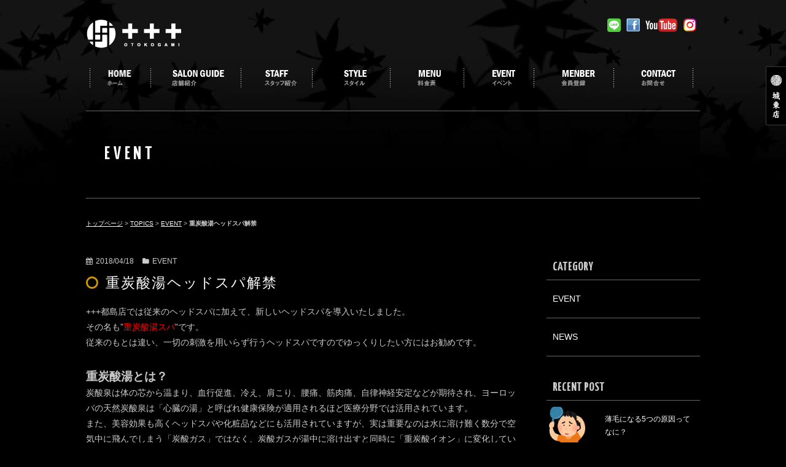

--- FILE ---
content_type: text/html; charset=UTF-8
request_url: https://otokogami.jp/topics/event/1010
body_size: 13330
content:
<!DOCTYPE html>
<html xmlns="http://www.w3.org/1999/xhtml" lang="ja">
<head>
<meta http-equiv="Content-Type" content="text/html; charset=utf-8" />
<meta name="viewport" content="width=device-width">
<title>都島区男性専門美容室＋＋＋プラス〔男髪〕（夜9時まで受付。）重炭酸湯ヘッドスパ解禁 | 都島区男性専門美容室＋＋＋プラス〔男髪〕（夜9時まで受付。）</title>

<link rel="shortcut icon" href="https://otokogami.jp/wp/wp-content/themes/original/img/favicon.ico" type="image/x-icon">
<link href="https://otokogami.jp/wp/wp-content/themes/original/style.css" rel="stylesheet" media="all">

<link rel="preconnect" href="https://fonts.googleapis.com">
<link rel="preconnect" href="https://fonts.gstatic.com" crossorigin>

<script type="text/javascript" src="https://otokogami.jp/wp/wp-content/themes/original/js/jquery.min.js"></script>
<script type="text/javascript" src="https://otokogami.jp/wp/wp-content/themes/original/js/rollover.js" defer></script>
<script type="text/javascript" src="https://otokogami.jp/wp/wp-content/themes/original/js/gotop.js" defer></script>
<script type="text/javascript" src="https://otokogami.jp/wp/wp-content/themes/original/js/jquery.glide.js"></script>
<link href="https://otokogami.jp/wp/wp-content/themes/original/css/glide.css" rel="stylesheet" media="all" />
<script>
jQuery(document).ready(function(){
	jQuery('.slider').glide({
		autoplay: 3000,
		hoverpause: true,
		animationDuration: 1000,
		navigation: false,
		arrows: true,
		keyboard: true
	});
});
</script>
<script defer>
jQuery(function() {
  jQuery("#panel-btn").click(function() {
    jQuery("#nav ul").slideToggle(200);
    jQuery("#panel-btn-icon").toggleClass("close");
    return false;
  });
});
</script>


<!-- Google tag (gtag.js) -->
<script async src="https://www.googletagmanager.com/gtag/js?id=G-EL5DZMDXRK"></script>
<script>
  window.dataLayer = window.dataLayer || [];
  function gtag(){dataLayer.push(arguments);}
  gtag('js', new Date());

  gtag('config', 'G-EL5DZMDXRK');
</script>


		<!-- All in One SEO 4.9.2 - aioseo.com -->
	<meta name="description" content="+++都島店では従来のヘッドスパに加えて、新しいヘッドスパを導入いたしました。その名も”重炭酸湯スパ”です。従" />
	<meta name="robots" content="max-snippet:-1, max-image-preview:large, max-video-preview:-1" />
	<meta name="author" content="miyakojima@staff"/>
	<meta name="google-site-verification" content="cOeo8bXfuxNjWhZ_vr8Jghb-T013k4RQpyau1FYHeeQ" />
	<link rel="canonical" href="https://otokogami.jp/topics/event/1010" />
	<meta name="generator" content="All in One SEO (AIOSEO) 4.9.2" />
		<meta property="og:locale" content="ja_JP" />
		<meta property="og:site_name" content="都島区男性専門美容室＋＋＋プラス〔男髪〕" />
		<meta property="og:type" content="article" />
		<meta property="og:title" content="重炭酸湯ヘッドスパ解禁 | 都島区男性専門美容室＋＋＋プラス〔男髪〕（夜9時まで受付。）" />
		<meta property="og:description" content="+++都島店では従来のヘッドスパに加えて、新しいヘッドスパを導入いたしました。その名も”重炭酸湯スパ”です。従" />
		<meta property="og:url" content="https://otokogami.jp/topics/event/1010" />
		<meta property="fb:admins" content="100002118009853" />
		<meta property="og:image" content="https://otokogami.jp/wp/wp-content/uploads/2015/04/plus.jpg" />
		<meta property="og:image:secure_url" content="https://otokogami.jp/wp/wp-content/uploads/2015/04/plus.jpg" />
		<meta property="og:image:width" content="1200" />
		<meta property="og:image:height" content="630" />
		<meta property="article:published_time" content="2018-04-18T07:15:38+00:00" />
		<meta property="article:modified_time" content="2019-05-11T00:29:43+00:00" />
		<meta property="article:publisher" content="https://www.facebook.com/plus.otokogami" />
		<meta name="twitter:card" content="summary" />
		<meta name="twitter:site" content="@PLUS_STAFF" />
		<meta name="twitter:title" content="重炭酸湯ヘッドスパ解禁 | 都島区男性専門美容室＋＋＋プラス〔男髪〕（夜9時まで受付。）" />
		<meta name="twitter:description" content="+++都島店では従来のヘッドスパに加えて、新しいヘッドスパを導入いたしました。その名も”重炭酸湯スパ”です。従" />
		<meta name="twitter:creator" content="@PLUS_STAFF" />
		<meta name="twitter:image" content="https://otokogami.jp/wp/wp-content/uploads/2015/04/plus.jpg" />
		<script type="application/ld+json" class="aioseo-schema">
			{"@context":"https:\/\/schema.org","@graph":[{"@type":"Article","@id":"https:\/\/otokogami.jp\/topics\/event\/1010#article","name":"\u91cd\u70ad\u9178\u6e6f\u30d8\u30c3\u30c9\u30b9\u30d1\u89e3\u7981 | \u90fd\u5cf6\u533a\u7537\u6027\u5c02\u9580\u7f8e\u5bb9\u5ba4\uff0b\uff0b\uff0b\u30d7\u30e9\u30b9\u3014\u7537\u9aea\u3015\uff08\u591c9\u6642\u307e\u3067\u53d7\u4ed8\u3002\uff09","headline":"\u91cd\u70ad\u9178\u6e6f\u30d8\u30c3\u30c9\u30b9\u30d1\u89e3\u7981","author":{"@id":"https:\/\/otokogami.jp\/author\/miyakojimastaff#author"},"publisher":{"@id":"https:\/\/otokogami.jp\/#organization"},"image":{"@type":"ImageObject","url":"https:\/\/otokogami.jp\/wp\/wp-content\/uploads\/2018\/04\/hottubcinema02-thumb-590x384-3710.jpg","width":590,"height":384},"datePublished":"2018-04-18T16:15:38+09:00","dateModified":"2019-05-11T09:29:43+09:00","inLanguage":"ja","mainEntityOfPage":{"@id":"https:\/\/otokogami.jp\/topics\/event\/1010#webpage"},"isPartOf":{"@id":"https:\/\/otokogami.jp\/topics\/event\/1010#webpage"},"articleSection":"EVENT"},{"@type":"BreadcrumbList","@id":"https:\/\/otokogami.jp\/topics\/event\/1010#breadcrumblist","itemListElement":[{"@type":"ListItem","@id":"https:\/\/otokogami.jp#listItem","position":1,"name":"\u30db\u30fc\u30e0","item":"https:\/\/otokogami.jp","nextItem":{"@type":"ListItem","@id":"https:\/\/otokogami.jp\/topics#listItem","name":"TOPICS"}},{"@type":"ListItem","@id":"https:\/\/otokogami.jp\/topics#listItem","position":2,"name":"TOPICS","item":"https:\/\/otokogami.jp\/topics","nextItem":{"@type":"ListItem","@id":"https:\/\/otokogami.jp\/topics\/event#listItem","name":"EVENT"},"previousItem":{"@type":"ListItem","@id":"https:\/\/otokogami.jp#listItem","name":"\u30db\u30fc\u30e0"}},{"@type":"ListItem","@id":"https:\/\/otokogami.jp\/topics\/event#listItem","position":3,"name":"EVENT","item":"https:\/\/otokogami.jp\/topics\/event","nextItem":{"@type":"ListItem","@id":"https:\/\/otokogami.jp\/topics\/event\/1010#listItem","name":"\u91cd\u70ad\u9178\u6e6f\u30d8\u30c3\u30c9\u30b9\u30d1\u89e3\u7981"},"previousItem":{"@type":"ListItem","@id":"https:\/\/otokogami.jp\/topics#listItem","name":"TOPICS"}},{"@type":"ListItem","@id":"https:\/\/otokogami.jp\/topics\/event\/1010#listItem","position":4,"name":"\u91cd\u70ad\u9178\u6e6f\u30d8\u30c3\u30c9\u30b9\u30d1\u89e3\u7981","previousItem":{"@type":"ListItem","@id":"https:\/\/otokogami.jp\/topics\/event#listItem","name":"EVENT"}}]},{"@type":"Organization","@id":"https:\/\/otokogami.jp\/#organization","name":"\u7537\u9aea\u30b0\u30eb\u30fc\u30d7","description":"Just another WordPress site","url":"https:\/\/otokogami.jp\/","telephone":"+81669247171","logo":{"@type":"ImageObject","url":"https:\/\/otokogami.jp\/wp\/wp-content\/uploads\/2025\/12\/IMG_4923.jpeg","@id":"https:\/\/otokogami.jp\/topics\/event\/1010\/#organizationLogo","width":545,"height":548},"image":{"@id":"https:\/\/otokogami.jp\/topics\/event\/1010\/#organizationLogo"},"sameAs":["https:\/\/www.facebook.com\/plus.otokogami","https:\/\/twitter.com\/PLUS_STAFF"]},{"@type":"Person","@id":"https:\/\/otokogami.jp\/author\/miyakojimastaff#author","url":"https:\/\/otokogami.jp\/author\/miyakojimastaff","name":"miyakojima@staff","image":{"@type":"ImageObject","@id":"https:\/\/otokogami.jp\/topics\/event\/1010#authorImage","url":"https:\/\/secure.gravatar.com\/avatar\/cf479820623019adeb66e5ede5ef56bc731e3abea885dad2a63d498cb700ef90?s=96&d=mm&r=g","width":96,"height":96,"caption":"miyakojima@staff"}},{"@type":"WebPage","@id":"https:\/\/otokogami.jp\/topics\/event\/1010#webpage","url":"https:\/\/otokogami.jp\/topics\/event\/1010","name":"\u91cd\u70ad\u9178\u6e6f\u30d8\u30c3\u30c9\u30b9\u30d1\u89e3\u7981 | \u90fd\u5cf6\u533a\u7537\u6027\u5c02\u9580\u7f8e\u5bb9\u5ba4\uff0b\uff0b\uff0b\u30d7\u30e9\u30b9\u3014\u7537\u9aea\u3015\uff08\u591c9\u6642\u307e\u3067\u53d7\u4ed8\u3002\uff09","description":"+++\u90fd\u5cf6\u5e97\u3067\u306f\u5f93\u6765\u306e\u30d8\u30c3\u30c9\u30b9\u30d1\u306b\u52a0\u3048\u3066\u3001\u65b0\u3057\u3044\u30d8\u30c3\u30c9\u30b9\u30d1\u3092\u5c0e\u5165\u3044\u305f\u3057\u307e\u3057\u305f\u3002\u305d\u306e\u540d\u3082\u201d\u91cd\u70ad\u9178\u6e6f\u30b9\u30d1\u201d\u3067\u3059\u3002\u5f93","inLanguage":"ja","isPartOf":{"@id":"https:\/\/otokogami.jp\/#website"},"breadcrumb":{"@id":"https:\/\/otokogami.jp\/topics\/event\/1010#breadcrumblist"},"author":{"@id":"https:\/\/otokogami.jp\/author\/miyakojimastaff#author"},"creator":{"@id":"https:\/\/otokogami.jp\/author\/miyakojimastaff#author"},"image":{"@type":"ImageObject","url":"https:\/\/otokogami.jp\/wp\/wp-content\/uploads\/2018\/04\/hottubcinema02-thumb-590x384-3710.jpg","@id":"https:\/\/otokogami.jp\/topics\/event\/1010\/#mainImage","width":590,"height":384},"primaryImageOfPage":{"@id":"https:\/\/otokogami.jp\/topics\/event\/1010#mainImage"},"datePublished":"2018-04-18T16:15:38+09:00","dateModified":"2019-05-11T09:29:43+09:00"},{"@type":"WebSite","@id":"https:\/\/otokogami.jp\/#website","url":"https:\/\/otokogami.jp\/","name":"\u90fd\u5cf6\u533a\u7537\u6027\u5c02\u9580\u7f8e\u5bb9\u5ba4\uff0b\uff0b\uff0b\u30d7\u30e9\u30b9\u3014\u7537\u9aea\u3015\uff08\u591c9\u6642\u307e\u3067\u53d7\u4ed8\u3002\uff09","description":"Just another WordPress site","inLanguage":"ja","publisher":{"@id":"https:\/\/otokogami.jp\/#organization"}}]}
		</script>
		<!-- All in One SEO -->

<link rel="alternate" type="application/rss+xml" title="都島区男性専門美容室＋＋＋プラス〔男髪〕（夜9時まで受付。） &raquo; 重炭酸湯ヘッドスパ解禁 のコメントのフィード" href="https://otokogami.jp/topics/event/1010/feed" />
<link rel="alternate" title="oEmbed (JSON)" type="application/json+oembed" href="https://otokogami.jp/wp-json/oembed/1.0/embed?url=https%3A%2F%2Fotokogami.jp%2Ftopics%2Fevent%2F1010" />
<link rel="alternate" title="oEmbed (XML)" type="text/xml+oembed" href="https://otokogami.jp/wp-json/oembed/1.0/embed?url=https%3A%2F%2Fotokogami.jp%2Ftopics%2Fevent%2F1010&#038;format=xml" />
		<!-- This site uses the Google Analytics by MonsterInsights plugin v9.11.0 - Using Analytics tracking - https://www.monsterinsights.com/ -->
		<!-- Note: MonsterInsights is not currently configured on this site. The site owner needs to authenticate with Google Analytics in the MonsterInsights settings panel. -->
					<!-- No tracking code set -->
				<!-- / Google Analytics by MonsterInsights -->
			<style type="text/css">
	.wp-pagenavi{margin-left:auto !important; margin-right:auto; !important}
	</style>
  <style id='wp-img-auto-sizes-contain-inline-css' type='text/css'>
img:is([sizes=auto i],[sizes^="auto," i]){contain-intrinsic-size:3000px 1500px}
/*# sourceURL=wp-img-auto-sizes-contain-inline-css */
</style>
<style id='wp-emoji-styles-inline-css' type='text/css'>

	img.wp-smiley, img.emoji {
		display: inline !important;
		border: none !important;
		box-shadow: none !important;
		height: 1em !important;
		width: 1em !important;
		margin: 0 0.07em !important;
		vertical-align: -0.1em !important;
		background: none !important;
		padding: 0 !important;
	}
/*# sourceURL=wp-emoji-styles-inline-css */
</style>
<style id='wp-block-library-inline-css' type='text/css'>
:root{--wp-block-synced-color:#7a00df;--wp-block-synced-color--rgb:122,0,223;--wp-bound-block-color:var(--wp-block-synced-color);--wp-editor-canvas-background:#ddd;--wp-admin-theme-color:#007cba;--wp-admin-theme-color--rgb:0,124,186;--wp-admin-theme-color-darker-10:#006ba1;--wp-admin-theme-color-darker-10--rgb:0,107,160.5;--wp-admin-theme-color-darker-20:#005a87;--wp-admin-theme-color-darker-20--rgb:0,90,135;--wp-admin-border-width-focus:2px}@media (min-resolution:192dpi){:root{--wp-admin-border-width-focus:1.5px}}.wp-element-button{cursor:pointer}:root .has-very-light-gray-background-color{background-color:#eee}:root .has-very-dark-gray-background-color{background-color:#313131}:root .has-very-light-gray-color{color:#eee}:root .has-very-dark-gray-color{color:#313131}:root .has-vivid-green-cyan-to-vivid-cyan-blue-gradient-background{background:linear-gradient(135deg,#00d084,#0693e3)}:root .has-purple-crush-gradient-background{background:linear-gradient(135deg,#34e2e4,#4721fb 50%,#ab1dfe)}:root .has-hazy-dawn-gradient-background{background:linear-gradient(135deg,#faaca8,#dad0ec)}:root .has-subdued-olive-gradient-background{background:linear-gradient(135deg,#fafae1,#67a671)}:root .has-atomic-cream-gradient-background{background:linear-gradient(135deg,#fdd79a,#004a59)}:root .has-nightshade-gradient-background{background:linear-gradient(135deg,#330968,#31cdcf)}:root .has-midnight-gradient-background{background:linear-gradient(135deg,#020381,#2874fc)}:root{--wp--preset--font-size--normal:16px;--wp--preset--font-size--huge:42px}.has-regular-font-size{font-size:1em}.has-larger-font-size{font-size:2.625em}.has-normal-font-size{font-size:var(--wp--preset--font-size--normal)}.has-huge-font-size{font-size:var(--wp--preset--font-size--huge)}.has-text-align-center{text-align:center}.has-text-align-left{text-align:left}.has-text-align-right{text-align:right}.has-fit-text{white-space:nowrap!important}#end-resizable-editor-section{display:none}.aligncenter{clear:both}.items-justified-left{justify-content:flex-start}.items-justified-center{justify-content:center}.items-justified-right{justify-content:flex-end}.items-justified-space-between{justify-content:space-between}.screen-reader-text{border:0;clip-path:inset(50%);height:1px;margin:-1px;overflow:hidden;padding:0;position:absolute;width:1px;word-wrap:normal!important}.screen-reader-text:focus{background-color:#ddd;clip-path:none;color:#444;display:block;font-size:1em;height:auto;left:5px;line-height:normal;padding:15px 23px 14px;text-decoration:none;top:5px;width:auto;z-index:100000}html :where(.has-border-color){border-style:solid}html :where([style*=border-top-color]){border-top-style:solid}html :where([style*=border-right-color]){border-right-style:solid}html :where([style*=border-bottom-color]){border-bottom-style:solid}html :where([style*=border-left-color]){border-left-style:solid}html :where([style*=border-width]){border-style:solid}html :where([style*=border-top-width]){border-top-style:solid}html :where([style*=border-right-width]){border-right-style:solid}html :where([style*=border-bottom-width]){border-bottom-style:solid}html :where([style*=border-left-width]){border-left-style:solid}html :where(img[class*=wp-image-]){height:auto;max-width:100%}:where(figure){margin:0 0 1em}html :where(.is-position-sticky){--wp-admin--admin-bar--position-offset:var(--wp-admin--admin-bar--height,0px)}@media screen and (max-width:600px){html :where(.is-position-sticky){--wp-admin--admin-bar--position-offset:0px}}

/*# sourceURL=wp-block-library-inline-css */
</style><style id='global-styles-inline-css' type='text/css'>
:root{--wp--preset--aspect-ratio--square: 1;--wp--preset--aspect-ratio--4-3: 4/3;--wp--preset--aspect-ratio--3-4: 3/4;--wp--preset--aspect-ratio--3-2: 3/2;--wp--preset--aspect-ratio--2-3: 2/3;--wp--preset--aspect-ratio--16-9: 16/9;--wp--preset--aspect-ratio--9-16: 9/16;--wp--preset--color--black: #000000;--wp--preset--color--cyan-bluish-gray: #abb8c3;--wp--preset--color--white: #ffffff;--wp--preset--color--pale-pink: #f78da7;--wp--preset--color--vivid-red: #cf2e2e;--wp--preset--color--luminous-vivid-orange: #ff6900;--wp--preset--color--luminous-vivid-amber: #fcb900;--wp--preset--color--light-green-cyan: #7bdcb5;--wp--preset--color--vivid-green-cyan: #00d084;--wp--preset--color--pale-cyan-blue: #8ed1fc;--wp--preset--color--vivid-cyan-blue: #0693e3;--wp--preset--color--vivid-purple: #9b51e0;--wp--preset--gradient--vivid-cyan-blue-to-vivid-purple: linear-gradient(135deg,rgb(6,147,227) 0%,rgb(155,81,224) 100%);--wp--preset--gradient--light-green-cyan-to-vivid-green-cyan: linear-gradient(135deg,rgb(122,220,180) 0%,rgb(0,208,130) 100%);--wp--preset--gradient--luminous-vivid-amber-to-luminous-vivid-orange: linear-gradient(135deg,rgb(252,185,0) 0%,rgb(255,105,0) 100%);--wp--preset--gradient--luminous-vivid-orange-to-vivid-red: linear-gradient(135deg,rgb(255,105,0) 0%,rgb(207,46,46) 100%);--wp--preset--gradient--very-light-gray-to-cyan-bluish-gray: linear-gradient(135deg,rgb(238,238,238) 0%,rgb(169,184,195) 100%);--wp--preset--gradient--cool-to-warm-spectrum: linear-gradient(135deg,rgb(74,234,220) 0%,rgb(151,120,209) 20%,rgb(207,42,186) 40%,rgb(238,44,130) 60%,rgb(251,105,98) 80%,rgb(254,248,76) 100%);--wp--preset--gradient--blush-light-purple: linear-gradient(135deg,rgb(255,206,236) 0%,rgb(152,150,240) 100%);--wp--preset--gradient--blush-bordeaux: linear-gradient(135deg,rgb(254,205,165) 0%,rgb(254,45,45) 50%,rgb(107,0,62) 100%);--wp--preset--gradient--luminous-dusk: linear-gradient(135deg,rgb(255,203,112) 0%,rgb(199,81,192) 50%,rgb(65,88,208) 100%);--wp--preset--gradient--pale-ocean: linear-gradient(135deg,rgb(255,245,203) 0%,rgb(182,227,212) 50%,rgb(51,167,181) 100%);--wp--preset--gradient--electric-grass: linear-gradient(135deg,rgb(202,248,128) 0%,rgb(113,206,126) 100%);--wp--preset--gradient--midnight: linear-gradient(135deg,rgb(2,3,129) 0%,rgb(40,116,252) 100%);--wp--preset--font-size--small: 13px;--wp--preset--font-size--medium: 20px;--wp--preset--font-size--large: 36px;--wp--preset--font-size--x-large: 42px;--wp--preset--spacing--20: 0.44rem;--wp--preset--spacing--30: 0.67rem;--wp--preset--spacing--40: 1rem;--wp--preset--spacing--50: 1.5rem;--wp--preset--spacing--60: 2.25rem;--wp--preset--spacing--70: 3.38rem;--wp--preset--spacing--80: 5.06rem;--wp--preset--shadow--natural: 6px 6px 9px rgba(0, 0, 0, 0.2);--wp--preset--shadow--deep: 12px 12px 50px rgba(0, 0, 0, 0.4);--wp--preset--shadow--sharp: 6px 6px 0px rgba(0, 0, 0, 0.2);--wp--preset--shadow--outlined: 6px 6px 0px -3px rgb(255, 255, 255), 6px 6px rgb(0, 0, 0);--wp--preset--shadow--crisp: 6px 6px 0px rgb(0, 0, 0);}:where(.is-layout-flex){gap: 0.5em;}:where(.is-layout-grid){gap: 0.5em;}body .is-layout-flex{display: flex;}.is-layout-flex{flex-wrap: wrap;align-items: center;}.is-layout-flex > :is(*, div){margin: 0;}body .is-layout-grid{display: grid;}.is-layout-grid > :is(*, div){margin: 0;}:where(.wp-block-columns.is-layout-flex){gap: 2em;}:where(.wp-block-columns.is-layout-grid){gap: 2em;}:where(.wp-block-post-template.is-layout-flex){gap: 1.25em;}:where(.wp-block-post-template.is-layout-grid){gap: 1.25em;}.has-black-color{color: var(--wp--preset--color--black) !important;}.has-cyan-bluish-gray-color{color: var(--wp--preset--color--cyan-bluish-gray) !important;}.has-white-color{color: var(--wp--preset--color--white) !important;}.has-pale-pink-color{color: var(--wp--preset--color--pale-pink) !important;}.has-vivid-red-color{color: var(--wp--preset--color--vivid-red) !important;}.has-luminous-vivid-orange-color{color: var(--wp--preset--color--luminous-vivid-orange) !important;}.has-luminous-vivid-amber-color{color: var(--wp--preset--color--luminous-vivid-amber) !important;}.has-light-green-cyan-color{color: var(--wp--preset--color--light-green-cyan) !important;}.has-vivid-green-cyan-color{color: var(--wp--preset--color--vivid-green-cyan) !important;}.has-pale-cyan-blue-color{color: var(--wp--preset--color--pale-cyan-blue) !important;}.has-vivid-cyan-blue-color{color: var(--wp--preset--color--vivid-cyan-blue) !important;}.has-vivid-purple-color{color: var(--wp--preset--color--vivid-purple) !important;}.has-black-background-color{background-color: var(--wp--preset--color--black) !important;}.has-cyan-bluish-gray-background-color{background-color: var(--wp--preset--color--cyan-bluish-gray) !important;}.has-white-background-color{background-color: var(--wp--preset--color--white) !important;}.has-pale-pink-background-color{background-color: var(--wp--preset--color--pale-pink) !important;}.has-vivid-red-background-color{background-color: var(--wp--preset--color--vivid-red) !important;}.has-luminous-vivid-orange-background-color{background-color: var(--wp--preset--color--luminous-vivid-orange) !important;}.has-luminous-vivid-amber-background-color{background-color: var(--wp--preset--color--luminous-vivid-amber) !important;}.has-light-green-cyan-background-color{background-color: var(--wp--preset--color--light-green-cyan) !important;}.has-vivid-green-cyan-background-color{background-color: var(--wp--preset--color--vivid-green-cyan) !important;}.has-pale-cyan-blue-background-color{background-color: var(--wp--preset--color--pale-cyan-blue) !important;}.has-vivid-cyan-blue-background-color{background-color: var(--wp--preset--color--vivid-cyan-blue) !important;}.has-vivid-purple-background-color{background-color: var(--wp--preset--color--vivid-purple) !important;}.has-black-border-color{border-color: var(--wp--preset--color--black) !important;}.has-cyan-bluish-gray-border-color{border-color: var(--wp--preset--color--cyan-bluish-gray) !important;}.has-white-border-color{border-color: var(--wp--preset--color--white) !important;}.has-pale-pink-border-color{border-color: var(--wp--preset--color--pale-pink) !important;}.has-vivid-red-border-color{border-color: var(--wp--preset--color--vivid-red) !important;}.has-luminous-vivid-orange-border-color{border-color: var(--wp--preset--color--luminous-vivid-orange) !important;}.has-luminous-vivid-amber-border-color{border-color: var(--wp--preset--color--luminous-vivid-amber) !important;}.has-light-green-cyan-border-color{border-color: var(--wp--preset--color--light-green-cyan) !important;}.has-vivid-green-cyan-border-color{border-color: var(--wp--preset--color--vivid-green-cyan) !important;}.has-pale-cyan-blue-border-color{border-color: var(--wp--preset--color--pale-cyan-blue) !important;}.has-vivid-cyan-blue-border-color{border-color: var(--wp--preset--color--vivid-cyan-blue) !important;}.has-vivid-purple-border-color{border-color: var(--wp--preset--color--vivid-purple) !important;}.has-vivid-cyan-blue-to-vivid-purple-gradient-background{background: var(--wp--preset--gradient--vivid-cyan-blue-to-vivid-purple) !important;}.has-light-green-cyan-to-vivid-green-cyan-gradient-background{background: var(--wp--preset--gradient--light-green-cyan-to-vivid-green-cyan) !important;}.has-luminous-vivid-amber-to-luminous-vivid-orange-gradient-background{background: var(--wp--preset--gradient--luminous-vivid-amber-to-luminous-vivid-orange) !important;}.has-luminous-vivid-orange-to-vivid-red-gradient-background{background: var(--wp--preset--gradient--luminous-vivid-orange-to-vivid-red) !important;}.has-very-light-gray-to-cyan-bluish-gray-gradient-background{background: var(--wp--preset--gradient--very-light-gray-to-cyan-bluish-gray) !important;}.has-cool-to-warm-spectrum-gradient-background{background: var(--wp--preset--gradient--cool-to-warm-spectrum) !important;}.has-blush-light-purple-gradient-background{background: var(--wp--preset--gradient--blush-light-purple) !important;}.has-blush-bordeaux-gradient-background{background: var(--wp--preset--gradient--blush-bordeaux) !important;}.has-luminous-dusk-gradient-background{background: var(--wp--preset--gradient--luminous-dusk) !important;}.has-pale-ocean-gradient-background{background: var(--wp--preset--gradient--pale-ocean) !important;}.has-electric-grass-gradient-background{background: var(--wp--preset--gradient--electric-grass) !important;}.has-midnight-gradient-background{background: var(--wp--preset--gradient--midnight) !important;}.has-small-font-size{font-size: var(--wp--preset--font-size--small) !important;}.has-medium-font-size{font-size: var(--wp--preset--font-size--medium) !important;}.has-large-font-size{font-size: var(--wp--preset--font-size--large) !important;}.has-x-large-font-size{font-size: var(--wp--preset--font-size--x-large) !important;}
/*# sourceURL=global-styles-inline-css */
</style>

<style id='classic-theme-styles-inline-css' type='text/css'>
/*! This file is auto-generated */
.wp-block-button__link{color:#fff;background-color:#32373c;border-radius:9999px;box-shadow:none;text-decoration:none;padding:calc(.667em + 2px) calc(1.333em + 2px);font-size:1.125em}.wp-block-file__button{background:#32373c;color:#fff;text-decoration:none}
/*# sourceURL=/wp-includes/css/classic-themes.min.css */
</style>
<link rel='stylesheet' id='contact-form-7-css' href='https://otokogami.jp/wp/wp-content/plugins/contact-form-7/includes/css/styles.css?ver=6.1.4' type='text/css' media='all' />
<link rel='stylesheet' id='colorbox-css' href='https://otokogami.jp/wp/wp-content/plugins/lightbox-gallery/colorbox/example1/colorbox.css?ver=6.9' type='text/css' media='all' />
<link rel='stylesheet' id='wp-pagenavi-style-css' href='https://otokogami.jp/wp/wp-content/plugins/wp-pagenavi-style/css/css3_black.css?ver=1.0' type='text/css' media='all' />
<link rel="https://api.w.org/" href="https://otokogami.jp/wp-json/" /><link rel="alternate" title="JSON" type="application/json" href="https://otokogami.jp/wp-json/wp/v2/posts/1010" /><link rel="EditURI" type="application/rsd+xml" title="RSD" href="https://otokogami.jp/wp/xmlrpc.php?rsd" />
<meta name="generator" content="WordPress 6.9" />
<link rel='shortlink' href='https://otokogami.jp/?p=1010' />
	<style type="text/css">
	 .wp-pagenavi
	{
		font-size:12px !important;
	}
	</style>
	<style type="text/css">.recentcomments a{display:inline !important;padding:0 !important;margin:0 !important;}</style></head>

<body class="wp-singular post-template-default single single-post postid-1010 single-format-standard wp-theme-original">


<!-- head navi start -->
<div id="header">
<h1 class="png_bg"><a href="https://otokogami.jp">都島メンズ美容室プラス</a></h1>
<ul>
<li><a href="https://otokogami.jp"><img src="https://otokogami.jp/wp/wp-content/themes/original/img/navi_off.png" width="100" height="31" alt="ホーム" /></a></li>
<li><a href="https://otokogami.jp/salon"><img src="https://otokogami.jp/wp/wp-content/themes/original/img/navi02_off.png" width="135" height="31" alt="店舗紹介" /></a></li>
<li><a href="https://otokogami.jp/staff"><img src="https://otokogami.jp/wp/wp-content/themes/original/img/navi03_off.png" width="104" height="31" alt="スタッフ紹介" /></a></li>
<li><a href="https://otokogami.jp/style" ><img src="https://otokogami.jp/wp/wp-content/themes/original/img/navi08_off.png" width="115" height="31" alt="スタイルギャラリー" /></a></li>
<li><a href="https://otokogami.jp/menu"><img src="https://otokogami.jp/wp/wp-content/themes/original/img/navi04_off.png" width="108" height="31" alt="料金表" /></a></li>
<li><a href="https://otokogami.jp/topics"><img src="https://otokogami.jp/wp/wp-content/themes/original/img/navi05_off.png" width="102" height="31" alt="イベント" /></a></li>
<li><a href="https://otokogami.jp/member"><img src="https://otokogami.jp/wp/wp-content/themes/original/img/navi06_off.png" width="118" height="31" alt="アプリ会員登録" /></a></li>
<li><a href="https://otokogami.jp/contact"><img src="https://otokogami.jp/wp/wp-content/themes/original/img/navi07_off.png" width="117" height="31" alt="お問い合わせ" /></a></li>
</ul>
<ul id="sns">
<li><a href="https://lin.ee/SyZHr7H" target="_blank"><img src="https://otokogami.jp/wp/wp-content/themes/original/img/line_bt.svg" width="22" height="22" alt="LINE" /></a></li>
<li><a href="https://facebook.com/plus.otokogami" target="_blank"><img src="https://otokogami.jp/wp/wp-content/themes/original/img/facebook_bt.png" width="22" height="22" alt="facebook" /></a></li>
<li><a href="https://goo.gl/LcrFiS" target="_blank"><img src="https://otokogami.jp/wp/wp-content/themes/original/img/youtube_bt.png" width="52" height="22" alt="youtube" /></a></li>
<li><a href="https://instagram.com/plus_otokogami/" target="_blank"><img src="https://otokogami.jp/wp/wp-content/themes/original/img/instagram_bt.png" width="22" height="22" alt="instagram" /></a></li>
</ul>
</div>

<div id="side-link">
<ul>
<li><a href="https://kami-ikiiki.jp" target="_new"><img src="https://otokogami.jp/wp/wp-content/themes/original/img/sidelink01.png" alt="メンズ専門美容室髪笑活粋"></a></li>
</ul>
</div>
<!-- head navi end -->
<!-- SP HEAD -->
<div id="header-sp">
<div id="gnav-sp">
<img src="https://otokogami.jp/wp/wp-content/themes/original/img/header-sp.png"  alt="都島メンズ美容室プラス">
<div id="nav">
<div id="sp">
<a href="#" id="panel-btn" aria-label="menu"><span id="panel-btn-icon"></span></a>
</div>
<ul>
<li><a href="https://otokogami.jp">トップページ</a></li>
<li><a href="https://otokogami.jp/topics">トピックス</a></li>
<li><a href="https://otokogami.jp/menu">価格表</a></li>
<li><a href="https://otokogami.jp/style">スタイルギャラリー</a></li>
<li><a href="https://otokogami.jp/faq">ヘアサポート</a></li>
<li><a href="https://otokogami.jp/salon">当店のご紹介</a></li>
<li><a href="https://otokogami.jp/staff">スタッフ紹介</a></li>
<li><a href="https://otokogami.jp/weblog">ブログ</a></li>
<li><a href="https://otokogami.jp/member">ご予約・アプリ会員登録</a></li>
<li><a href="https://otokogami.jp/contact">お問い合わせ</a></li>
<li><a href="https://lin.ee/SyZHr7H">LINE</a></li>
<li><a href="https://facebook.com/plus.otokogami">Facebook</a></li>
<li><a href="https://goo.gl/LcrFiS">Youtube</a></li>
<li><a href="https://instagram.com/plus_otokogami/">instagram</a></li>
</ul>
</div>
</div>
</div>
<!-- HEADER END -->

<div id="wrap"  class="clearfix">

<div id="category-title">
<h2>EVENT </h2>
</div>

<div id="title-nav">
<div id="title-nav-inr">
<p><a href="https://otokogami.jp/">トップページ</a> &gt; <a href="https://otokogami.jp/topics">TOPICS</a> &gt; <a href="https://otokogami.jp/topics/event">EVENT</a> &gt; <strong class="current">重炭酸湯ヘッドスパ解禁</strong></P>
</div>
</div>

<div id="left"><!-- LEFT -->

<!-- POST -->
<div class="contents-post clear">
<div class="contents-day">
<ul class="day-cont-user">
<li><p><i class="fa fa-calendar"></i>2018/04/18</p></li>
<li><p><i class="fa fa-folder"></i>EVENT</p></li>
</ul>
<h3><i class="fa fa-circle-o"></i>重炭酸湯ヘッドスパ解禁</h3>
</div>
<div class="contents-area">
<p>+++都島店では従来のヘッドスパに加えて、新しいヘッドスパを導入いたしました。<br />その名も”<span style="color: #ff0000">重炭酸湯スパ</span>”です。<br />従来のもとは違い、一切の刺激を用いらず行うヘッドスパですのでゆっくりしたい方にはお勧めです。</p><p><span style="font-size: 14pt"><strong>重炭酸湯とは？</strong></span><br />炭酸泉は体の芯から温まり、血行促進、冷え、肩こり、腰痛、筋肉痛、自律神経安定などが期待され、ヨーロッパの天然炭酸泉は「心臓の湯」と呼ばれ健康保険が適用されるほど医療分野では活用されています。<br />また、美容効果も高くヘッドスパや化粧品などにも活用されていますが、実は重要なのは水に溶け難く数分で空気中に飛んでしまう「炭酸ガス」ではなく、炭酸ガスが湯中に溶け出すと同時に「重炭酸イオン」に変化していたことだと言われています。<br />ドイツや大分長湯温泉などの自然炭酸泉のpHを調べてみると6.7〜7.1の中性pHです。このpHでは炭酸ガスは湯中に存在できず、ほとんどが「重炭酸イオン」に変化しています。この「重炭酸イオン」が自然炭酸泉の温浴効果や清浄効果を高め、血流を上げ、お肌をスベスベにし、体を温めているものと考えられています。</p><p id="shampoo" class="anchor"><strong><span style="font-size: 14pt">ホットタブの自然洗浄力</span></strong><br />ホットタブの溶けたお湯は、クエン酸と重炭酸イオンによる清浄力で、お肌も髪もやさしく洗えます。またpHが中性になるので肌あたりがよく、お肌にトラブルを抱えている方も抵抗なくご利用いただけます。温浴効果により血行がよくなる働きが毛穴を開き、清浄効果を高めるクエン酸の皮膚軟化作用により表皮の汚れを取り、開いた毛穴や髪などにこびりついたミネラル汚れも重炭酸イオンがやさしく洗い流してくれるのです。</p><p class="anchor"><img fetchpriority="high" decoding="async" class="alignnone size-full wp-image-1016" src="https://otokogami.jp/wp/wp-content/uploads/2018/04/20393497_120831455209886_5332164656322576384_a1.jpg" alt="20393497_120831455209886_5332164656322576384_a" width="425" height="425" srcset="https://otokogami.jp/wp/wp-content/uploads/2018/04/20393497_120831455209886_5332164656322576384_a1.jpg 425w, https://otokogami.jp/wp/wp-content/uploads/2018/04/20393497_120831455209886_5332164656322576384_a1-300x300.jpg 300w, https://otokogami.jp/wp/wp-content/uploads/2018/04/20393497_120831455209886_5332164656322576384_a1-200x200.jpg 200w" sizes="(max-width: 425px) 100vw, 425px" /> </p><p class="anchor">【施術時間】１５分~２０分<br />【料金】　　１６５０円<br />【予約方法】インターネット予約の場合…メニュー欄「カット+セレクト１６５０」を選択。<br />　　　　　　※他のメニューとの併用であれば「+セレクト１６５０」を選択ください。<br />　　　　　　ＴＥＬの場合は、スタッフに”炭酸スパ”とお伝えください。</p></div>
</div>
<!-- POST END-->

<div class="navigation clear">
<p class="more" align="center"><a href="../">一覧に戻る</a></p>
</div>

</div><!-- LEFT END -->

<div id="right"><!-- RIGHT -->

<div class="cat-sidebox">
<h3><span class="typcn typcn-folder"></span>CATEGORY</h3>
<ul>
	<li class="cat-item cat-item-2"><a href="https://otokogami.jp/topics/event">EVENT</a>
</li>
	<li class="cat-item cat-item-3"><a href="https://otokogami.jp/topics/news">NEWS</a>
</li>
</ul>
</div>

<div class="cat-sidebox">
<h3><span class="typcn typcn-pencil"></span>RECENT POST</h3>

<ul class="side-post">
<li class="hvr-fade box-link">
<img width="70" height="70" src="https://otokogami.jp/wp/wp-content/uploads/2015/04/hair_check_shinpai_man-200x200.png" class="attachment-70x70 size-70x70 wp-post-image" alt="" decoding="async" loading="lazy" /><h4><a href="https://otokogami.jp/faq/faq-usuge/115">薄毛になる5つの原因ってなに？</a></h4>
</li>
<li class="hvr-fade box-link">
<img width="70" height="70" src="https://otokogami.jp/wp/wp-content/uploads/2015/04/hair_wax-200x200.png" class="attachment-70x70 size-70x70 wp-post-image" alt="" decoding="async" loading="lazy" srcset="https://otokogami.jp/wp/wp-content/uploads/2015/04/hair_wax-200x200.png 200w, https://otokogami.jp/wp/wp-content/uploads/2015/04/hair_wax-300x300.png 300w, https://otokogami.jp/wp/wp-content/uploads/2015/04/hair_wax.png 400w" sizes="auto, (max-width: 70px) 100vw, 70px" /><h4><a href="https://otokogami.jp/faq/faq-senpatsu/86">市販ワックスとサロンワックスの違い</a></h4>
</li>
<li class="hvr-fade box-link">
<img width="70" height="70" src="https://otokogami.jp/wp/wp-content/uploads/2025/05/sax_musician.png" class="attachment-70x70 size-70x70 wp-post-image" alt="" decoding="async" loading="lazy" /><h4><a href="https://otokogami.jp/topics/1821">店内BGMへのこだわり</a></h4>
</li>
<li class="hvr-fade box-link">
<img width="70" height="70" src="https://otokogami.jp/wp/wp-content/uploads/2020/11/pose_pien_uruuru_man-200x200.png" class="attachment-70x70 size-70x70 wp-post-image" alt="" decoding="async" loading="lazy" /><h4><a href="https://otokogami.jp/faq/faq-senpatsu/1600">男性必見！冬の乾燥肌を守るための3つの簡単ケア法</a></h4>
</li>
<li class="hvr-fade box-link">
<img width="70" height="70" src="https://otokogami.jp/wp/wp-content/uploads/2021/04/yyyy-200x200.png" class="attachment-70x70 size-70x70 wp-post-image" alt="理容師" decoding="async" loading="lazy" /><h4><a href="https://otokogami.jp/topics/news/1834">理容師試験合格しました！&#x2702;</a></h4>
</li>
</ul>
</div>

<div class="bunner">
<ul>
<li><a href="http://1cs.jp/otokogami/x" target="_new"><img loading="lazy" src="https://otokogami.jp/wp/wp-content/themes/original/img/fb-reserve.png" width="250" height="54" alt="オンライン予約" class="sp_img" /></a></li>
<li><a href="https://search.google.com/local/reviews?placeid=ChIJh_BhXDThAGARHET2p-9kTwQ" ><img loading="lazy" src="https://otokogami.jp/wp/wp-content/themes/original/img/bnr_revier.gif" class="sp_img" width="100%" height="auto" alt="お客様の声を見る" /></a></li>
<li><a href="https://otokogami.jp/weblog"><img loading="lazy" src="https://otokogami.jp/wp/wp-content/themes/original/img/lb06.gif" alt="BLOG"  class="sp_img" /></a></li>
<li><a href="https://otokogami.jp/faq"><img loading="lazy" src="https://otokogami.jp/wp/wp-content/themes/original/img/lb02_off.jpg" width="250" height="85" alt="ヘアサポート"  class="sp_img" /></a></li>
<li><a href="https://otokogami-recruit.com"><img loading="lazy" src="https://otokogami.jp/wp/wp-content/themes/original/img/staff_bosyu.gif" width="250" height="165" alt="大阪で理容師・美容師の仕事探しなら"  class="sp_img" /></a></li>
<li><a href="https://depart-otokogami.com/" ><img loading="lazy" src="https://otokogami.jp/wp/wp-content/uploads/2019/01/depart-bnr.jpg" class="sp_img" width="100%" height="auto" alt="Depart otokogami｜大阪の貸切りメンズヘアサロン【完全予約制】" /></a></li>
<li><a href="https://otokogami-group.com/menu/scalp.html"><img loading="lazy" src="https://otokogami.jp/wp/wp-content/themes/original/img/bnr_scalp.jpg" class="sp_img" width="100%" height="auto" alt="マイクロスコープによる頭皮診断"/></a></li>
</ul>
</div>


<h2>サロンインフォメーション</h2>
<div class="salon-info">
<ul>
<li>+++(プラス)</li>
<li>〒534-0014<br />大阪市都島区都島北通1-13-11<br />シャトー寿1F</li>
<li>TEL : 06-6924-7171</li>
<li>※無断キャンセルはキャンセル料金を頂戴いたします。</li>
<li class="blown">○カット受付時間</li>
<li>平日/11：00 ～21：00</li>
<li>土日祝/09：00～19：00</li>
<li class="blown">○パーマ・カラー受付時間</li>
<li>平日/11：00 ～20：00</li>
<li>土日祝/09：00～18：00</li>
<li class="blown">○定休日</li>
<li>月・木曜日<span class="font10">（※夏季・冬季休暇有り）</span></li>
<li class="blown">○各種カード利用可能</li>
<li><img loading="lazy" src="https://otokogami.jp/wp/wp-content/themes/original/img/card.png" width="162" height="auto" alt="利用可能カード一覧" /></li>
</ul>
</div>

<h2>商標について</h2>
<div class="salon-info">
<p class="mb20">「男髪」をうたった類似店が存在することを確認致しております。「男髪ロゴ」は弊社（男髪GROUP）の登録商標であり、
弊社が当商標の使用・流用を公認する加盟店や企業などはございません。類似の表示・表記、内容の模倣にご注意下さい。緑橋、香里園にある類似店は当グループと一切関係ありません。<br>
男髪GROUPロゴも弊社（男髪グループ）が保有する登録商標ですので無断使用を禁じます。</p>
<p class="side_logo"><img loading="lazy" src="https://otokogami.jp/wp/wp-content/themes/original/img/touroku.png" alt="男髪ロゴ・男髪GROUPロゴは男髪GROUPの登録商標です。
（登録第5443321号・登録第6396608号）" /></p>
</div>

<div id="salon-info">
<img loading="lazy" src="https://otokogami.jp/wp/wp-content/themes/original/img/baria24.png" width="198" height="auto" alt="" class="mb20"/>
<p >当店ではトイレ掃除やタオル等の除菌に、革新の除菌システムであるバリア24を使用し清潔を維持管理しております。</p>
</div>

</div><!-- RIGHT END -->
</div><!-- WRAP END -->
<!-- footer start -->
<div id="pagetop"><a href="#TOP" aria-label="page top"><i class="fa fa-chevron-up"></i></a></div>

<div id="footer" >
<div class="footer_box" class="clearfix">

<div class="footer_salon">
<img src="https://otokogami.jp/wp/wp-content/themes/original/img/footer_logo.png" width="156" height="49" loading="lazy" alt="都島メンズ美容室プラス"/>
<h3>都島メンズ美容室プラス</h3>
<p>〒534-0014 大阪市都島区都島北通1-13-11 シャトー寿1F<br />TEL : 06-6924-7171</p>
</div>

<dl>
<dt><i class="fa fa-angle-double-right"></i>SALON INFORMATION</dt>
<dd>
<a href="https://otokogami.jp/salon">店舗紹介</a>　｜　
<a href="https://otokogami.jp/staff">スタッフ紹介</a>　｜　
<a href="https://otokogami.jp/menu">料金表</a>　｜　
<a href="https://otokogami.jp/contact">お問合せ</a>　｜　
<a href="https://otokogami.jp/weblog">ブログ</a>　｜　
<a href="https://facebook.com/plus.otokogami" target="_new">フェイスブック</a></dd>
<dt><i class="fa fa-angle-double-right"></i>FOR YOUR PAGE</dt>
<dd><a href="https://otokogami.jp/topics">トピックス</a>　｜　
<a href="https://otokogami.jp/member">アプリ会員登録</a>　｜　
<a href="https://otokogami.jp/faq">ヘアサポート</a>　｜　
<a href="https://otokogami.jp/style">ヘアカタログ</a>　｜</dd>
<dt><i class="fa fa-angle-double-right"></i>OTHER PAGE</dt>
<dd><a href="https://otokogami.jp/link">リンク集</a>　｜　
<a href="https://otokogami-recruit.com">リクルート</a>　｜</dd>
</dl>
 
<div id="copyrights"><p>&copy;2014?2025 +++. All Rights Reserved. </p></div>  
</div>
</div>
<!-- footer end -->
<script type="speculationrules">
{"prefetch":[{"source":"document","where":{"and":[{"href_matches":"/*"},{"not":{"href_matches":["/wp/wp-*.php","/wp/wp-admin/*","/wp/wp-content/uploads/*","/wp/wp-content/*","/wp/wp-content/plugins/*","/wp/wp-content/themes/original/*","/*\\?(.+)"]}},{"not":{"selector_matches":"a[rel~=\"nofollow\"]"}},{"not":{"selector_matches":".no-prefetch, .no-prefetch a"}}]},"eagerness":"conservative"}]}
</script>
<script type="module"  src="https://otokogami.jp/wp/wp-content/plugins/all-in-one-seo-pack/dist/Lite/assets/table-of-contents.95d0dfce.js?ver=4.9.2" id="aioseo/js/src/vue/standalone/blocks/table-of-contents/frontend.js-js"></script>
<script type="text/javascript" src="https://otokogami.jp/wp/wp-includes/js/dist/hooks.min.js?ver=dd5603f07f9220ed27f1" id="wp-hooks-js"></script>
<script type="text/javascript" src="https://otokogami.jp/wp/wp-includes/js/dist/i18n.min.js?ver=c26c3dc7bed366793375" id="wp-i18n-js"></script>
<script type="text/javascript" id="wp-i18n-js-after">
/* <![CDATA[ */
wp.i18n.setLocaleData( { 'text direction\u0004ltr': [ 'ltr' ] } );
//# sourceURL=wp-i18n-js-after
/* ]]> */
</script>
<script type="text/javascript" src="https://otokogami.jp/wp/wp-content/plugins/contact-form-7/includes/swv/js/index.js?ver=6.1.4" id="swv-js"></script>
<script type="text/javascript" id="contact-form-7-js-translations">
/* <![CDATA[ */
( function( domain, translations ) {
	var localeData = translations.locale_data[ domain ] || translations.locale_data.messages;
	localeData[""].domain = domain;
	wp.i18n.setLocaleData( localeData, domain );
} )( "contact-form-7", {"translation-revision-date":"2025-11-30 08:12:23+0000","generator":"GlotPress\/4.0.3","domain":"messages","locale_data":{"messages":{"":{"domain":"messages","plural-forms":"nplurals=1; plural=0;","lang":"ja_JP"},"This contact form is placed in the wrong place.":["\u3053\u306e\u30b3\u30f3\u30bf\u30af\u30c8\u30d5\u30a9\u30fc\u30e0\u306f\u9593\u9055\u3063\u305f\u4f4d\u7f6e\u306b\u7f6e\u304b\u308c\u3066\u3044\u307e\u3059\u3002"],"Error:":["\u30a8\u30e9\u30fc:"]}},"comment":{"reference":"includes\/js\/index.js"}} );
//# sourceURL=contact-form-7-js-translations
/* ]]> */
</script>
<script type="text/javascript" id="contact-form-7-js-before">
/* <![CDATA[ */
var wpcf7 = {
    "api": {
        "root": "https:\/\/otokogami.jp\/wp-json\/",
        "namespace": "contact-form-7\/v1"
    }
};
//# sourceURL=contact-form-7-js-before
/* ]]> */
</script>
<script type="text/javascript" src="https://otokogami.jp/wp/wp-content/plugins/contact-form-7/includes/js/index.js?ver=6.1.4" id="contact-form-7-js"></script>
<script id="wp-emoji-settings" type="application/json">
{"baseUrl":"https://s.w.org/images/core/emoji/17.0.2/72x72/","ext":".png","svgUrl":"https://s.w.org/images/core/emoji/17.0.2/svg/","svgExt":".svg","source":{"concatemoji":"https://otokogami.jp/wp/wp-includes/js/wp-emoji-release.min.js?ver=6.9"}}
</script>
<script type="module">
/* <![CDATA[ */
/*! This file is auto-generated */
const a=JSON.parse(document.getElementById("wp-emoji-settings").textContent),o=(window._wpemojiSettings=a,"wpEmojiSettingsSupports"),s=["flag","emoji"];function i(e){try{var t={supportTests:e,timestamp:(new Date).valueOf()};sessionStorage.setItem(o,JSON.stringify(t))}catch(e){}}function c(e,t,n){e.clearRect(0,0,e.canvas.width,e.canvas.height),e.fillText(t,0,0);t=new Uint32Array(e.getImageData(0,0,e.canvas.width,e.canvas.height).data);e.clearRect(0,0,e.canvas.width,e.canvas.height),e.fillText(n,0,0);const a=new Uint32Array(e.getImageData(0,0,e.canvas.width,e.canvas.height).data);return t.every((e,t)=>e===a[t])}function p(e,t){e.clearRect(0,0,e.canvas.width,e.canvas.height),e.fillText(t,0,0);var n=e.getImageData(16,16,1,1);for(let e=0;e<n.data.length;e++)if(0!==n.data[e])return!1;return!0}function u(e,t,n,a){switch(t){case"flag":return n(e,"\ud83c\udff3\ufe0f\u200d\u26a7\ufe0f","\ud83c\udff3\ufe0f\u200b\u26a7\ufe0f")?!1:!n(e,"\ud83c\udde8\ud83c\uddf6","\ud83c\udde8\u200b\ud83c\uddf6")&&!n(e,"\ud83c\udff4\udb40\udc67\udb40\udc62\udb40\udc65\udb40\udc6e\udb40\udc67\udb40\udc7f","\ud83c\udff4\u200b\udb40\udc67\u200b\udb40\udc62\u200b\udb40\udc65\u200b\udb40\udc6e\u200b\udb40\udc67\u200b\udb40\udc7f");case"emoji":return!a(e,"\ud83e\u1fac8")}return!1}function f(e,t,n,a){let r;const o=(r="undefined"!=typeof WorkerGlobalScope&&self instanceof WorkerGlobalScope?new OffscreenCanvas(300,150):document.createElement("canvas")).getContext("2d",{willReadFrequently:!0}),s=(o.textBaseline="top",o.font="600 32px Arial",{});return e.forEach(e=>{s[e]=t(o,e,n,a)}),s}function r(e){var t=document.createElement("script");t.src=e,t.defer=!0,document.head.appendChild(t)}a.supports={everything:!0,everythingExceptFlag:!0},new Promise(t=>{let n=function(){try{var e=JSON.parse(sessionStorage.getItem(o));if("object"==typeof e&&"number"==typeof e.timestamp&&(new Date).valueOf()<e.timestamp+604800&&"object"==typeof e.supportTests)return e.supportTests}catch(e){}return null}();if(!n){if("undefined"!=typeof Worker&&"undefined"!=typeof OffscreenCanvas&&"undefined"!=typeof URL&&URL.createObjectURL&&"undefined"!=typeof Blob)try{var e="postMessage("+f.toString()+"("+[JSON.stringify(s),u.toString(),c.toString(),p.toString()].join(",")+"));",a=new Blob([e],{type:"text/javascript"});const r=new Worker(URL.createObjectURL(a),{name:"wpTestEmojiSupports"});return void(r.onmessage=e=>{i(n=e.data),r.terminate(),t(n)})}catch(e){}i(n=f(s,u,c,p))}t(n)}).then(e=>{for(const n in e)a.supports[n]=e[n],a.supports.everything=a.supports.everything&&a.supports[n],"flag"!==n&&(a.supports.everythingExceptFlag=a.supports.everythingExceptFlag&&a.supports[n]);var t;a.supports.everythingExceptFlag=a.supports.everythingExceptFlag&&!a.supports.flag,a.supports.everything||((t=a.source||{}).concatemoji?r(t.concatemoji):t.wpemoji&&t.twemoji&&(r(t.twemoji),r(t.wpemoji)))});
//# sourceURL=https://otokogami.jp/wp/wp-includes/js/wp-emoji-loader.min.js
/* ]]> */
</script>




<link href="https://fonts.googleapis.com/css2?family=Yanone+Kaffeesatz:wght@400;700&display=swap" rel="stylesheet" media="print" onload="this.media='all'" rel="preload" as="style">
<link href="//maxcdn.bootstrapcdn.com/font-awesome/4.3.0/css/font-awesome.min.css" rel="stylesheet" media="print" onload="this.media='all'" rel="preload" as="style">


</body>
</html>

--- FILE ---
content_type: text/css
request_url: https://otokogami.jp/wp/wp-content/themes/original/style.css
body_size: 4601
content:
@charset "utf-8";
/* CSS Document */

/* RESET */
body,div,dl,dt,dd,ul,ol,li,h1,h2,h3,h4,h5,h6,pre,code,form,fieldset,legend,input,textarea,p,blockquote{margin:0;padding:0;}table{border-collapse:collapse;border-spacing:0;}fieldset,img{border:0;vertical-align:bottom}address,caption,cite,code,dfn,em,strong,th,var{font-style:normal;font-weight:normal;}li{list-style:none;}caption,th{text-align:left;}h1,h2,h3,h4,h5,h6{font-size:100%;font-weight:normal;}q:before,q:after{content:'';}abbr,acronym{border:0;font-variant:normal;}sup{vertical-align:text-top;}sub{vertical-align:text-bottom;}input,textarea,select{font-family:inherit;font-size:inherit;font-weight:inherit;}input,textarea,select{*font-size:100%;}legend{color:#000;}

/* CLEAR FIX */
.clearfix:after{content: "."; display: block; height: 0; font-size:0; clear: both; visibility:hidden;}
.clearfix{display: inline-block;} 
/* Hides from IE Mac */
* html .clearfix{height: 1%;}
.clearfix{display:block;}

/* ALL */
.btn{text-align:center; padding:10px 50px; background:#666; border-radius:5px; display:inline-block; color:#FFF; text-decoration:none;}
.btn:hover{ background:#333; color:#000;}
.small {font-size: 0.8em;}
.blown{color: #C90;}　.olive{color: #933;}
a {color: #A08A50;}
a:hover {color: #666;}
.mb20{margin-bottom:20px;}
.fa-facebook-official{color: #305097 ;}
.fa-twitter{color: #00aced ;}
strong{font-weight:bold !important;}

#youtube{ width: 100%; margin-bottom:30px;}
#youtube img{display: inline-block;}
#youtube iframe{display: inline-block; vertical-align: top; height: 242px; width: 420px;}
.image-box{width: 100%; max-width:100%; height:auto; margin-bottom:30px;}

/* BOXSIZING */
.boxSizing { -webkit-box-sizing: border-box; -moz-box-sizing: border-box; -o-box-sizing: border-box; -ms-box-sizing: border-box; box-sizing: border-box;}

/* BODY */
body{font-family:"ヒラギノ角ゴ Pro W3", "Hiragino Kaku Gothic Pro", "メイリオ", Meiryo, Osaka, "ＭＳ Ｐゴシック", "MS PGothic", sans-serif;
color:#CCC; font-size:0.9em; line-height:1.5em; background:url(img/bg.jpg) repeat-x #000;}
i{margin-right:5px;}

/*　header　*/
#header{margin:0 auto;height: 150px;width: 1000px;position: relative;}
#header h1{height: 51px;width: 156px;margin-top: 30px;margin-bottom: 30px;text-indent: -9999px;	background: url(img/logo.png) no-repeat;}
#header h1 a{height: 51px;width: 156px;	display: block;}
#header li{float: left;	  margin: 0 6px;}
#sns{position: absolute;right: 0px;top: 0px;}
#sns li{margin-left: 3px;}
#side-link{ position:fixed; right:0px; top:15%; z-index:9999;}
#side-link ul li{ margin-bottom:10px;}
#header-sp{display:none;}

/*　wrap　*/
#wrap-index{width: 1000px; margin:40px auto ; min-width:1000px;}
#wrap{width: 1000px; margin:0 auto 40px; min-width:1000px;}

/*　left　*/
#left{width: 700px;overflow: hidden;float: left;}
#left h2{font-family: 'Yanone Kaffeesatz', sans-serif; font-weight: 700; font-size:1.4em; color:#FFF; border-left: 5px solid #C90;
	text-indent: 10px; margin-bottom: 15px; letter-spacing: 2px;}
#left h3{font-size:1.6em; color:#FFF; margin-bottom:20px; letter-spacing: 2px; line-height: 1.3em;}
#left h3 span{color:#C90; margin-right:10px;}
#left h3 i{color:#C90; margin-right:10px;}
#left p{margin-bottom:30px;}
.box{margin-bottom:30px;}

.box table,td,th {border: 1px #333 solid; border-collapse: collapse;padding:10px; }
.td01 {width: 200px; font-weight: bold; background: #171717; color: #FFF;}
.td02 {width: 80px; background: #171717; color: #FFF; font-weight: bold;}
.td04 {font-weight: bold;background: #171717; color: #FFF;}

.box ul.index-bnr{overflow;hidden; margin-right: -10px; font-size:0; zoom: 1;}
.box ul.index-bnr li{width:345px; display:inline-block; margin-right: 10px;}
.box ul.news{overflow;hidden; margin-right: -10px; font-size:0; zoom: 1;}
.box ul.news li{font-size:12px; width:345px; display:inline-block; margin-right: 10px; border-bottom:1px #333 solid;}
.box ul.news li a{display:inline-block; vertical-align: top; text-decoration:none;}
.box ul.news li img{width:80px; height:80px; display:inline-block; margin:0 10px 10px 0;}
.box ul.news li p{ width:225px;   margin-bottom:0 !important;}
.box ul.news li p span{display:block;}

#scroll{overflow:auto; height:210px;}
#mail-member {padding: 30px; border: 1px solid #666; margin-top: 20px; border-radius: 10px; -moz-border-radius: 10px;  margin-bottom: 30px;}
#mail-member h3{color:#C90;}
#mail-member img { float: left;  margin-right: 20px;}
#mail-member p {line-height: 1.5em; margin-bottom: 10px;}

#info-box{ padding:30px; border:1px solid #666; border-radius:10px; -moz-border-radius:10px; margin-bottom:30px;}
#left #info-box h2{font-size:1.6em; margin-bottom:20px; color:#C90; text-indent: 0; border: none; padding: 0;}
#info-box p{ line-height:1.5em; margin-bottom:10px;}

/*　right　*/
#right{float: right;width: 250px;}
#right h2{ border-top:1px solid #666;  border-left:1px solid #666;  border-right:1px solid #666; padding:20px; color:#FFF;}

.bunner li{margin-bottom: 20px;}

.salon-info{ border:1px solid #666; padding:20px; font-size:12px; margin-bottom:20px;}
.salon_info ul{	display: block;	margin-bottom: 15px;line-height: 1.6em;}
.salon-info ul li {
    margin-bottom: 10px;
}
.side_logo {text-align: center;}
.side_logo img {max-width: 100%;}

/*　footer　*/
#pagetop{background: #666; width: 100%; text-align:center; font-family: 'Yanone Kaffeesatz', sans-serif; font-weight: 700; font-size:1.2em; letter-spacing: 1px;}
#pagetop a{color:#000; display:block; width: 100%; padding: 20px 0;  text-decoration: none;}
#pagetop a:hover{background: #333;}

#footer{font-size:0.8em;  padding: 50px 0;}
.footer_box{width: 920px; margin: 0 auto;}

.footer_salon{float: left;padding-right: 30px;border-right: 1px dotted #999; display: block; margin:0 30px 20px;}
.footer_salon img{margin-bottom:20px;}
.footer_salon h3{font-size: 1.2em; font-weight: bold; margin-bottom:10px;}
.footer_box dl{display: block;}
.footer_box dt{font-family: 'Yanone Kaffeesatz', sans-serif; font-weight: 700; color:#C90; font-size: 1.2em; letter-spacing: 1px;}
.footer_box dd{margin: 5px 0;}
.footer_box dd a{color: #FFF;text-decoration: none;}
.footer_box dd a:hover{	color: #666;}
#copyrights{font-family: Arial, Verdana, 'Helvetica Neue', Helvetica, sans-serif; text-align:center; margin:40px 0 0; letter-spacing: 1px;}

/*==========　STAFF ===========*/
.staff{border-bottom:1px solid #333; padding: 0 0 30px;}
.staff h3 span{font-size:0.6em;}
.staff h4{font-size:1.3em; margin-bottom:20px;}
.staff h4 span{font-size:0.6em; margin-right:10px; }
.staff img{margin-right: 30px; margin-bottom:30px;}
.staff-inr{ overflow:hidden; padding: 5px 0;  }
.staff-inr li{margin:10px 0 0;}
.staff-inr li span{display:block;}
.staff-left{ float:left;}

/*==========　CATEGORY ===========*/
.cat-postbox{padding:30px 0; border-bottom:1px solid #666; position:relative; width: 100%;}
.cat-postbox h3{ font-size:24px; margin-bottom:20px; }
.cat-postbox h3 a{ text-decoration:none;  display:block; color: #C90;}
.cat-postbox h3 a:hover{color: #A08A50; }
.cat-postbox img{overflow:hidden; float:left; margin:0 25px 0 0; width: 150px; height: auto;}
.cat-postbox li p{font-size: 1.2em; margin-bottom: 0 !important;}
.readmore{display: block; text-align: right; font-size: 11px; margin:20px 0;}
.readmore a{display:inline-block; padding:5px 10px; background:#C90; border-radius:3px; text-decoration:none; color:#FFF;}
.cat-postbox p.cat-name{font-size:10px; }
.cat-sidebox{margin:0 0 30px;}
.cat-sidebox h3 {font-family: 'Yanone Kaffeesatz', serif; font-weight: 700; padding: 10px; font-size: 1.4em;}
.cat-sidebox ul li{ border-top: 1px solid #666; padding: 10px 0;}
.cat-sidebox ul li:last-child { border-bottom: 1px solid #666;}
.cat-sidebox ul li a {display: block; color: #FFF; text-decoration: none;  padding: 10px;  overflow: hidden;  _zoom: 1;}

.side-post li{ clear:both; overflow:hidden; padding:5px 0; width: 100%; font-size: 0.8em;}
.side-post li img{ float:left; margin-right:15px;}
.side-post li h4{overflow:hidden;}

.day-cate-user{margin-bottom:5px;}
.day-cate-user li{font-size:10px; margin:0 10px 5px 0; display:inline-block;  }

#category-title{ padding:60px 0; border-top:1px solid #666; border-bottom:1px solid #666; margin-bottom:30px; background: rgb(0, 0, 0); /* IE6, 7向け */ background: rgba(0, 0, 0, 0.7);  }
#category-title h2{font-family: 'Yanone Kaffeesatz', sans-serif; font-weight: 700; font-size:2em; color:#FFF; text-indent:30px; letter-spacing:0.2em; }

#category-title2{ padding:60px 0; border-top:1px solid #666; border-bottom:1px solid #666; margin-bottom:30px; background: rgb(0, 0, 0); /* IE6, 7向け */ background: rgba(0, 0, 0, 0.7);  }
#category-title2 h2{font-family:"ヒラギノ角ゴ Pro W3", "Hiragino Kaku Gothic Pro", "メイリオ", Meiryo, Osaka, "ＭＳ Ｐゴシック", "MS PGothic", sans-serif; font-size:30px; color:#FFF; text-indent:30px; letter-spacing:0.2em; }
.post{ margin-bottom:30px;}

/*==========　SINGLE PAGE ===========*/
.contents-area{ padding-bottom:20px; margin-bottom:20px;}
.contents-post{margin-bottom:60px;}
.contents-style-post{margin-bottom:30px;}
.contents-style img{margin:0 10px 0 0;}
.contents-style p{ margin-bottom:20px;}
.day-cont-user li{font-size: 0.8em; margin: 0 10px 5px 0; display: inline-block;}
.day-cont-user li p{margin-bottom:5px !important;}
.more{text-align:center;}
.more a{display:inline-block; padding:5px 10px; background:#C90; border-radius:3px; text-decoration:none; color:#FFF;}
.contents-area a{color:#699;}
.contents-area a:hover{background:#6C9;}
.contents-area img{max-width: 100%; height:auto; margin: 5px;}
.contents-area h4{font-size: 1.4em; border-bottom:1px solid #666; padding-bottom:15px; margin-bottom:25px; color:#FFF;}
.contents-area h5{font-size: 1.2em; padding-bottom:10px; margin-bottom:10px; color:#000; font-weight: bold; color:#FFF;}
.contents-area p{margin-bottom:25px; line-height: 1.8em;}
.contents-area ul{margin: 30px 0 30px 5px;}
.contents-area ul li{margin: 2px 0 2px 15px;  list-style: disc;}
.contents-area table{ width: 100%; border-collapse: collapse; margin-bottom:30px;}
.contents-area table th{padding: 10px;text-align: left;vertical-align: top;background-color: #333;border: 1px solid #666; font-weight:bold;}
.contents-area table td{padding: 10px; ;border: 1px solid #666;}
.contents-area blockquote{padding: 20px; margin-bottom:30px; background:#EEEEEE;}
.contents-area blockquote p{margin:0px !important;}

#share{margin-bottom:30px;}
#share h4{font-family: 'Yanone Kaffeesatz', serif; font-weight: 700; font-size: 1.4em; border-bottom:1px solid #666; padding-bottom:15px; margin-bottom:25px; color:#FFF;}
#share ul{height:auto; font-size:0;}
#share li{font-size:12px; display:inline-block; text-align:center; width:25%; }
#share li.share-twitter{background:#55acee; }
#share li.share-twitter:hover{background:#83c3f3;}
#share li.share-facebook{background:#3b5998;}
#share li.share-facebook:hover{background:#4c70ba;}
#share li.share-google{background:#dd4b39;}
#share li.share-google:hover{background:#e47365;}
#share li.share-hatena{	background:#2c6ebd;}
#share li.share-hatena:hover{background:#4888d4;}
#share a{display:block;	padding:10px 0;	color:#ffffff;text-decoration:none;}
#share a:hover{	text-decoration:none;color:#ffffff;}


/*=========GALLARY-PLUGIN========== */
.gallery-item {width: 32% !important; margin-right:1%!important; margin-bottom: 30px;}
.gallery-icon a img{margin: 0 !important; border:none !important;display: block;}

/*=========PLUGIN========== */
.wp-pagenavi{text-align:center; margin-top:30px;}
#paging{margin: 40px 0 0 0;}
#title-nav-inr{ font-size:0.7em; margin-bottom:40px;}
.screen-reader-response{display:none;}
.wpcf7-not-valid-tip{color:red; font-size:10px !important;}
.wpcf7-response-output{padding:10px; margin:10px 0; text-align:center; border:#333 1px solid; color:red; font-size:10px;}
div.wpcf7-validation-errors {
border: 1px solid #333; color:#FFF; }

.selection {display: none;}
#page-1 { display: block;}

#paging{margin: 40px 0 0 0;}

/*　LINK　*/
.box03 dt{border: 1px solid #333;　font-weight: bold;}
.box03 dt a{display: block;padding: 10px;color: #FFF;text-decoration: none;}
.box03 dt a:hover{padding: 10px;color: #FFF;text-decoration: none;background-color: #242424;}
.box03 dd{padding: 10px;margin-top: 5px;margin-bottom: 5px;border: 1px;}

@media screen and (max-width: 479px) {
 /*　for iphone 　*/

/* HEAD */
#header{ display:none;}

/**** global nav ****/
#header-sp{display:block; background: #000;  width: 100%;  height: 68px; margin-bottom:30px; border-bottom:1px #333 solid;}
#gnav-sp{position:relative; width: 100%;  margin: 0;  padding: 20px 0;}
#gnav-sp a {color: #000; outline: none; text-decoration: none; letter-spacing: 1px; font-size: 0.8em; padding: 12px 0; vertical-align: middle; display: block; background: #EEE; font-weight: bold;}
#gnav-sp img {float: none;   margin-left: 20px;}
#nav{ text-align: left; }
#nav ul{ width:100%; position:absolute; top:68px; display:none; z-index:15000;}
#nav ul li{width:50%; margin-right: 0; float:left; border-bottom:1px solid #CCC; text-indent:20px;}
#sp{position: absolute; top: 13px; right: 20px;}
#sp a{display:block; padding: 0;   background: #000; }
#panel-btn{display: inline-block; width:40px; height:40px;}
#panel-btn-icon{ display: block; position: absolute; top: 50%; left: 50%; width: 14px; height: 2px; margin: -1px 0 0 -7px; background: #FFF; transition: .2s;}
#panel-btn-icon:before, #panel-btn-icon:after{display: block;content: ""; position: absolute; top: 50%; left: 0; width: 14px;  height: 2px; background: #FFF; transition: .3s;}
#panel-btn-icon:before{margin-top: -6px;}
#panel-btn-icon:after{ margin-top: 4px;}
#panel-btn .close{ background: transparent;}
#panel-btn .close:before, #panel-btn .close:after{ margin-top: 0;}
#panel-btn .close:before{transform: rotate(-45deg); -webkit-transform: rotate(-45deg);}
#panel-btn .close:after{ transform: rotate(-135deg); -webkit-transform: rotate(-135deg);}

/* WRAP */
#wrap-index {width: 90%; margin: 20px auto; min-width: 90%;}
#wrap {width: 90%; min-width: 90%;}

#left{ float:none; width:100%; margin-right:0;}
#right{ float:none; width:100%;}
#left-cat {float:none;  width:100%; margin-right:0;}

#category-title{padding: 20px 0;}
#category-title h2 {font-size: 20px;}
#left-cat h3{font-size: 16px;  padding: 10px 0 10px 30px;}

/* FRONT PAGES */
.box ul.index-bnr {margin-right: 0; font-size: 0; zoom: 1;}
.box ul.index-bnr li {width: 100%; margin: 0 0 10px 0;}

/* MAIN CONTENTS */
#left h2{ font-size:18px;}
#left h3{ font-size:16px; margin-bottom:10px; }
.index-concept ul{margin:0;}
.index-concept ul li{margin-bottom:10px;}
.index-concept ul li img{width:100%; height:auto;}
.index-concept-img{ float:none;  margin-right:0;}
.index-specalty img{ float:none; margin:0 auto;  display:block; padding:5px; background:#FFF; border-radius:50%; -moz-border-radius:50%; width:50%; height:auto;}
#info-box{ padding:30px; border:1px solid #666; border-radius:10px; -moz-border-radius:10px; margin-bottom:30px;}
#info-box h3{ font-size:24px; color:#FFF; margin-bottom:20px;  color:#B28850;}
#info-box p{ line-height:1.5em; margin-bottom:10px;}

.contents-post { margin: 40px 0;}
.contents-area {padding-bottom:0; margin-bottom: 0; font-size: 0.9em;}
.contents-area table th { padding: 0px; border: none; }
.contents-area table td { padding: 0px; border: none; }

/* SIDE NAVI */
#side-link{display:none;}
#sidenav{display:none;}

/*　TASER　*/
.bx-next {right: 0px !important;}
.bx-prev {left: 0px !important;}

/*　新着情報　*/
.box ul.news {margin-right: 0;}
.box ul.news li {width: 100%; display: inline-block; margin-right: 0; padding: 10px 0;}
.box ul.news li img { display: block; margin: 0 10px 0 0; float: left;}
.box ul.news li a {display: block;}
.box ul.news li p {width: 100%;}
.box ul.news li:nth-child(n+7) {display: none;}

/* FOOT */
#footer{padding: 20px 0;}
.footer_box { width: 100%; }
.footer_box dl{display:none;}
.footer_salon{display:none;}
#copyrights{font-size:1em; margin:0;}

.btn{  width: 100%; height: auto; padding: 10px 0;}
.sp_img{width:100%; height:auto;}
.sp_no{display:none;}
.left {float: none; display: block; margin: 0 auto;}
.item-box img{margin-bottom:10px;}
.box00 iframe{width:100%;}
.staff img{margin:0 auto 10px; display:block;}
.staff h4{text-align:center;}
.staff ul li span{display:block; width:100%; margin:0 0 10px 0;}
.staff-left{ float:none;}
.gallery-item {float: none!important; margin: 2% 2% 0 0!important; width: 30%!important; display: inline-block;}
.gallery-icon a img {border: none!important; width: 100%; height: auto;}
#form table{border:none;}
.box table{border:none;}
table {	border:none;}
tbody tr{display:block;	margin-bottom:10px; border-bottom: 1px dotted #333; padding-bottom: 10px;}
tbody th, tbody td{display:list-item;list-style: none;	border:none; padding:0;}
tbody th {text-align:left;}
tbody td {margin-left:0;}
.td01,.td02,.td04{display:none;}

/*=========PANKUZU========== */
#title-nav-inr { margin-bottom: 20px;}

/*=========PAGINAVI-PLUGIN========== */
.wp-pagenavi a, .wp-pagenavi span.pages, .wp-pagenavi span.extend {  padding: 10px 10px 10px 10px !important;  display: inline-block; margin-bottom:5px;}
.wp-pagenavi span.current{ padding: 10px 10px 10px 10px !important;}

/*=========YOUTUBE========== */
#youtube{ width: 100%; margin-bottom:30px;}
#youtube .youtube_channel img{display: none;}
#youtube iframe{display: block; vertical-align: top; width: 100%;}


}

--- FILE ---
content_type: text/css
request_url: https://otokogami.jp/wp/wp-content/themes/original/css/glide.css
body_size: 620
content:
a{
	color: #FFF;
}
.slider {
  position: relative;
  width: 100%;
  height: 400px;
  overflow: hidden;
}

/* �E�B���h�E�T�C�Y930�ȉ��̏ꍇ */
@media only screen and (max-width:930px) {
	.slider {
		height: auto;
	}
}
/* end */

.slides {
  height: 100%;
  /* Clear fix */
  overflow: hidden;
  *zoom: 1;
  /**
   * Prevent blinking issue
   * Not tested. Experimental.
   */
  -webkit-backface-visibility: hidden;
  -webkit-transform-style: preserve-3d;
}

.slide {
  height: 100%;
  float: left;
  clear: none;
}
.slide img {
	width:100%;
}

/* prev&next�{�^���̔z�u */
.slider-arrow {
  position: absolute;
  display: block;
  margin-bottom: -20px;
  padding: 15px;
  background-color: rgba(255,255,255,0.5);
  font-size: 15px;
  z-index: 999;
}
.slider-arrow:hover {
	background-color: rgba(255,255,255,0.8);
}

.slider-arrow--right {
  bottom: 50%;	/*��ʉ��[����̋���*/
  right: 0; /*��ʉE�[����̋���*/
}

.slider-arrow--left {
  bottom: 50%;	/*��ʉ��[����̋���*/
  left: 0;	/*��ʍ��[����̋���*/
}

.slider-nav {
  position: absolute;
  bottom: 30px;	/*��ʉ��[����̋���*/
}

.slider-nav__item {
  width: 15px;
  height: 15px;
  float: left;
  clear: none;
  display: block;
  margin: 0 5px;
  background: #FFF;
}

.slider-nav__item:hover {
  background: #cccc66;
}

.slider-nav__item--current {
  background: #9f9f3c
}

.fv_msg {
  text-align: center;
  width: 90%;
  margin: 0 5%;
  position: absolute;
  left: 50%;
  margin-left: -45%;
  top: 340px;
}

@media screen and (max-width: 479px) {
  .fv_msg {
    top: 155px;
  }
  
  .fv_msg img {
    width: 80%;
  }
}


--- FILE ---
content_type: application/javascript
request_url: https://otokogami.jp/wp/wp-content/themes/original/js/rollover.js
body_size: 64
content:
jQuery(document).ready(
  function(){
    jQuery("a img") .hover(function(){
       jQuery(this).fadeTo("fast",0.5); // �}�E�X�I�[�o�[�œ����x��30%�ɂ���
    },function(){
       jQuery(this).fadeTo("fast",1.0); // �}�E�X�A�E�g�œ����x��100%�ɖ߂�
    });
  });

--- FILE ---
content_type: image/svg+xml
request_url: https://otokogami.jp/wp/wp-content/themes/original/img/line_bt.svg
body_size: 604
content:
<svg xmlns="http://www.w3.org/2000/svg" width="22" height="22" viewBox="0 0 22 22">
  <g id="グループ_538" data-name="グループ 538" transform="translate(16143.504 23936.035)">
    <rect id="長方形_3321" data-name="長方形 3321" width="17" height="18" transform="translate(-16141 -23934)" fill="#fff"/>
    <path id="パス_23" data-name="パス 23" d="M13.362-6.169a.155.155,0,0,0-.162-.152h-.56a.155.155,0,0,0-.157.157v2.072l-1.6-2.161a.148.148,0,0,0-.128-.069H10.2a.155.155,0,0,0-.157.157v3.492a.155.155,0,0,0,.157.157h.56a.155.155,0,0,0,.157-.157V-4.745l1.6,2.161a.162.162,0,0,0,.128.064h.56a.155.155,0,0,0,.157-.157ZM9.335-6.326h-.56a.155.155,0,0,0-.157.157v3.491a.155.155,0,0,0,.157.157h.56a.155.155,0,0,0,.157-.157V-6.169A.158.158,0,0,0,9.335-6.326ZM7.985-3.4H6.458v-2.77A.155.155,0,0,0,6.3-6.326h-.56a.155.155,0,0,0-.157.157v3.491a.144.144,0,0,0,.044.108.166.166,0,0,0,.108.044H7.98a.155.155,0,0,0,.157-.157v-.56A.157.157,0,0,0,7.985-3.4Zm8.324-2.927H14.064a.158.158,0,0,0-.157.157v3.491a.158.158,0,0,0,.157.157h2.244a.155.155,0,0,0,.157-.157v-.56a.155.155,0,0,0-.157-.157H14.781v-.589h1.527a.155.155,0,0,0,.157-.157v-.565a.155.155,0,0,0-.157-.157H14.781v-.589h1.527a.155.155,0,0,0,.157-.157v-.56A.165.165,0,0,0,16.308-6.326ZM22-10.613a4,4,0,0,0-3.978-4.012H4.012A4,4,0,0,0,0-10.647V3.363A4,4,0,0,0,3.978,7.375h14.01A4,4,0,0,0,22,3.4ZM18.975-4.592a5.8,5.8,0,0,1-1.714,4,25.883,25.883,0,0,1-6.3,4.65c-.854.358-.727-.231-.692-.432.211-1.262.319-1.606-.619-1.807-3.85-.511-6.7-3.2-6.7-6.413,0-3.585,3.595-6.5,8.009-6.5S18.975-8.177,18.975-4.592Z" transform="translate(-16143.504 -23921.41)" fill="#56ce41"/>
  </g>
</svg>


--- FILE ---
content_type: application/javascript
request_url: https://otokogami.jp/wp/wp-content/themes/original/js/jquery.glide.js
body_size: 2424
content:
!function(t,i,s,n){var e="glide",o={autoplay:4e3,hoverpause:!0,circular:!0,animationDuration:500,animationTimingFunc:"cubic-bezier(0.165, 0.840, 0.440, 1.000)",arrows:!0,arrowsWrapperClass:"slider-arrows",arrowMainClass:"slider-arrow",arrowRightClass:"slider-arrow--right",arrowRightText:'<i class="fa fa-angle-double-right"></i>',arrowLeftClass:"slider-arrow--left",arrowLeftText:'<i class="fa fa-angle-double-left"></i>',navigation:!0,navigationCenter:!0,navigationClass:"slider-nav",navigationItemClass:"slider-nav__item",navigationCurrentItemClass:"slider-nav__item--current",keyboard:!0,touchDistance:60,beforeInit:function(){},afterInit:function(){},beforeTransition:function(){},afterTransition:function(){}};function a(i,s){var n=this;return this.options=t.extend({},o,s),this.currentSlide=0,this.cssSupport=!!(this.css.isSupported("transition")&&this.css.isSupported("transform")),this.offset=this.options.circular?2:0,this.options.beforeInit.call(this),this.parent=i,this.init(),this.play(),this.options.afterInit.call(this),{current:function(){return-n.currentSlide+1},reinit:function(){n.init()},play:function(){n.play()},pause:function(){n.pause()},next:function(t){n.slide(1,!1,t)},prev:function(t){n.slide(-1,!1,t)},jump:function(t,i){n.slide(t-1,!0,i)},nav:function(t){n.navigation.wrapper&&n.navigation.wrapper.remove(),n.options.navigation=t||n.options.navigation,n.navigation()},arrows:function(t){n.arrows.wrapper&&n.arrows.wrapper.remove(),n.options.arrows=t||n.options.arrows,n.arrows()}}}a.prototype.build=function(){this.bindings(),this.slides.length>1&&(this.options.circular&&this.circular(),this.options.arrows&&this.arrows(),this.options.navigation&&this.navigation()),this.events()},a.prototype.circular=function(){this.firstClone=this.slides.filter(":first-child").clone().width(this.slides.spread),this.lastClone=this.slides.filter(":last-child").clone().width(this.slides.spread),this.wrapper.append(this.firstClone).prepend(this.lastClone).width(this.parent.width()*(this.slides.length+2)).trigger("clearTransition").trigger("setTranslate",[-this.slides.spread])},a.prototype.navigation=function(){this.navigation.items={},this.navigation.wrapper=t("<div />",{class:this.options.navigationClass}).appendTo(!0===this.options.navigation?this.parent:this.options.navigation);for(var i=0;i<this.slides.length;i++)this.navigation.items[i]=t("<a />",{href:"#",class:this.options.navigationItemClass,"data-distance":i}).appendTo(this.navigation.wrapper);this.navigation.items[0].addClass(this.options.navigationCurrentItemClass),this.options.navigationCenter&&this.navigation.wrapper.css({left:"50%",width:this.navigation.wrapper.children().outerWidth(!0)*this.navigation.wrapper.children().length,"margin-left":-(this.navigation.wrapper.outerWidth(!0)/2)})},a.prototype.arrows=function(){this.arrows.wrapper=t("<div />",{class:this.options.arrowsWrapperClass}).appendTo(!0===this.options.arrows?this.parent:this.options.arrows),this.arrows.right=t("<a />",{href:"#",class:this.options.arrowMainClass+" "+this.options.arrowRightClass,"data-distance":"1",html:this.options.arrowRightText}).appendTo(this.arrows.wrapper),this.arrows.left=t("<a />",{href:"#",class:this.options.arrowMainClass+" "+this.options.arrowLeftClass,"data-distance":"-1",html:this.options.arrowLeftText}).appendTo(this.arrows.wrapper)},a.prototype.bindings=function(){var i=this,s=this.options,n=this.css.getPrefix();this.wrapper.bind({setTransition:function(){t(this).css(n+"transition",n+"transform "+s.animationDuration+"ms "+s.animationTimingFunc)},clearTransition:function(){t(this).css(n+"transition","none")},setTranslate:function(s,e){i.cssSupport?t(this).css(n+"transform","translate3d("+e+"px, 0px, 0px)"):t(this).css("margin-left",e)}})},a.prototype.events=function(){this.options.touchDistance&&this.parent.on({"touchstart MSPointerDown":t.proxy(this.events.touchstart,this),"touchmove MSPointerMove":t.proxy(this.events.touchmove,this),"touchend MSPointerUp":t.proxy(this.events.touchend,this)}),this.arrows.wrapper&&t(this.arrows.wrapper).children().on("click touchstart",t.proxy(this.events.arrows,this)),this.navigation.wrapper&&t(this.navigation.wrapper).children().on("click touchstart",t.proxy(this.events.navigation,this)),this.options.keyboard&&t(s).on("keyup.glideKeyup",t.proxy(this.events.keyboard,this)),this.options.hoverpause&&this.parent.on("mouseover mouseout",t.proxy(this.events.hover,this)),t(i).on("resize",t.proxy(this.events.resize,this))},a.prototype.events.navigation=function(i){this.wrapper.attr("disabled")||(i.preventDefault(),this.slide(t(i.currentTarget).data("distance"),!0))},a.prototype.events.arrows=function(i){this.wrapper.attr("disabled")||(i.preventDefault(),this.slide(t(i.currentTarget).data("distance"),!1))},a.prototype.events.keyboard=function(t){this.wrapper.attr("disabled")||(39===t.keyCode&&this.slide(1),37===t.keyCode&&this.slide(-1))},a.prototype.events.hover=function(t){this.pause(),"mouseout"===t.type&&this.play()},a.prototype.events.resize=function(t){this.dimensions(),this.slide(0)},a.prototype.disableEvents=function(){this.wrapper.attr("disabled",!0)},a.prototype.enableEvents=function(){this.wrapper.attr("disabled",!1)},a.prototype.events.touchstart=function(t){var i=t.originalEvent.touches[0]||t.originalEvent.changedTouches[0];this.events.touchStartX=i.pageX,this.events.touchStartY=i.pageY,this.events.touchSin=null},a.prototype.events.touchmove=function(t){var i,s=t.originalEvent.touches[0]||t.originalEvent.changedTouches[0],n=s.pageX-this.events.touchStartX,e=Math.abs(s.pageY-this.events.touchStartY<<2);this.events.touchSin=Math.asin(Math.sqrt(e)/Math.sqrt(Math.abs(n<<2)+e)),this.events.touchSin*(180/Math.PI)<45&&t.preventDefault()},a.prototype.events.touchend=function(t){var i=(t.originalEvent.touches[0]||t.originalEvent.changedTouches[0]).pageX-this.events.touchStartX;i>this.options.touchDistance&&this.events.touchSin*(180/Math.PI)<45?this.slide(-1):i<-this.options.touchDistance&&this.events.touchSin*(180/Math.PI)<45&&this.slide(1)},a.prototype.slide=function(i,s,n){this.pause(),this.options.beforeTransition.call(this);var e=this,o=s?0:this.currentSlide,a=-(this.slides.length-1),r=!1,h=!1;0===o&&-1===i?(r=!0,o=a):o===a&&1===i?(h=!0,o=0):o+=-i;var p=this.slides.spread*o;this.options.circular&&(p-=this.slides.spread,(h||r)&&this.disableEvents(),h&&(p=this.slides.spread*(a-2)),r&&(p=0)),this.cssSupport?this.wrapper.trigger("setTransition").trigger("setTranslate",[p]):this.wrapper.stop().animate({"margin-left":p},this.options.animationDuration),this.options.circular&&((r||h)&&this.afterAnimation(function(){e.wrapper.trigger("clearTransition"),e.enableEvents()}),h&&this.afterAnimation(function(){h=!1,e.wrapper.trigger("setTranslate",[-e.slides.spread])}),r&&this.afterAnimation(function(){r=!1,e.wrapper.trigger("setTranslate",[e.slides.spread*(a-1)])})),this.options.navigation&&this.navigation.wrapper&&t("."+this.options.navigationClass,!0===this.options.navigation?this.parent:this.options.navigation).children().eq(-o).addClass(this.options.navigationCurrentItemClass).siblings().removeClass(this.options.navigationCurrentItemClass),this.currentSlide=o,this.afterAnimation(function(){e.options.afterTransition.call(e),"undefined"!==n&&"function"==typeof n&&n()}),this.play()},a.prototype.play=function(){var t=this;this.options.autoplay&&(this.auto=setInterval(function(){t.slide(1,!1)},this.options.autoplay))},a.prototype.pause=function(){this.options.autoplay&&(this.auto=clearInterval(this.auto))},a.prototype.afterAnimation=function(t){setTimeout(function(){t()},this.options.animationDuration+10)},a.prototype.dimensions=function(){this.slides.spread=this.parent.width(),this.wrapper.width(this.slides.spread*(this.slides.length+this.offset)),this.slides.add(this.firstClone).add(this.lastClone).width(this.slides.spread)},a.prototype.init=function(){this.wrapper=this.parent.children(),this.slides=this.wrapper.children(),this.dimensions(),this.build()},a.prototype.css={isSupported:function(t){var e=!1,o="Khtml ms O Moz Webkit".split(" "),a=s.createElement("div"),r=null;if(t=t.toLowerCase(),n!==a.style[t]&&(e=!0),!1===e){r=t.charAt(0).toUpperCase()+t.substr(1);for(var h=0;h<o.length;h++)if(n!==a.style[o[h]+r]){e=!0;break}}return i.opera&&13>i.opera.version()&&(e=!1),("undefined"===e||e===n)&&(e=!1),e},getPrefix:function(){if(!i.getComputedStyle)return"";var t=i.getComputedStyle(s.documentElement,"");return"-"+(Array.prototype.slice.call(t).join("").match(/-(moz|webkit|ms)-/)||""===t.OLink&&["","o"])[1]+"-"}},t.fn[e]=function(i){return this.each(function(){t.data(this,"api_"+e)||t.data(this,"api_"+e,new a(t(this),i))})}}(jQuery,window,document);